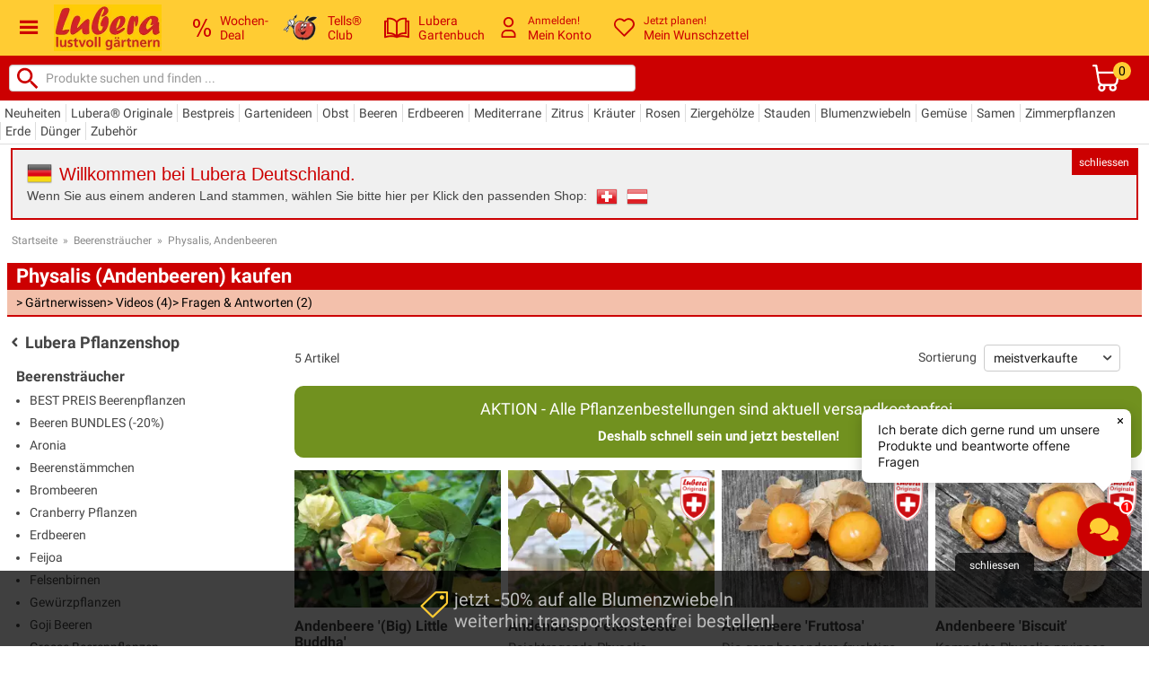

--- FILE ---
content_type: text/css
request_url: https://cdn.qualimero.com/qualimero-inter-font.css
body_size: -231
content:
@font-face {
  font-family: 'Inter';
  src: url('https://storage.googleapis.com/qualimero/Inter-Regular.ttf') format('truetype');
  font-weight: 400;
  font-style: normal;
}

@font-face {
  font-family: 'Inter';
  src: url('https://storage.googleapis.com/qualimero/Inter-SemiBold.ttf') format('truetype');
  font-weight: 600;
  font-style: normal;
}


--- FILE ---
content_type: text/plain; charset=utf-8
request_url: https://firestore.googleapis.com/google.firestore.v1.Firestore/Listen/channel?VER=8&database=projects%2Fkitchx-iris%2Fdatabases%2F(default)&RID=15697&CVER=22&X-HTTP-Session-Id=gsessionid&zx=nz4qmyixkcyo&t=1
body_size: -132
content:
51
[[0,["c","yDIOb6nLltuBpkhnaCUQ4w","",8,12,30000]]]


--- FILE ---
content_type: application/x-javascript
request_url: https://www.lubera.com/js/libs/jquery.prettyembed.min.js
body_size: 2090
content:
(function($,undefined){$.fn.prettyEmbed=function(options){options=$.extend({},$.fn.prettyEmbed.options,options);var mobile=(/Android|webOS|iPhone|iPad|iPod|BlackBerry/i.test(navigator.userAgent))?true:false;if(options.useFitVids){if(!$.isFunction($.fn.fitVids)){console.error('PrettyEmbed.js Error:  options.useFitVids is set to true; FitVids not found!');}}var elem;if($(this).length===0){elem=$('.pretty-embed');}else{elem=$(this);}elem.each(function(){$(this).addClass('pretty-embed');var $newDOMElement,thisVideoID='',thisPreviewSize='',thisCustomPreviewImage='',thisShowInfo,thisShowControls,thisLoop,thisClosedCaptions,thisLocalization,thisColorScheme,thisShowRelated,thisAllowFullScreen,thisLabelContainer;if($(this).attr('data-pe-videoid')!==undefined){thisVideoID=$(this).attr('data-pe-videoid');}else if($(this).attr('href')!==undefined){thisVideoID=youtube_parser($(this).attr('href'));}else{thisVideoID=options.videoID;}if($(this).attr('data-pe-preview-size')!==undefined){thisPreviewSize=$(this).attr('data-pe-preview-size');}else if(options.previewSize!==undefined){thisPreviewSize=options.previewSize;}else{thisPreviewSize=undefined;}if($(this).attr('data-pe-custom-preview-image')!==undefined){thisCustomPreviewImage=$(this).attr('data-pe-custom-preview-image');}else if(options.customPreviewImage!==undefined){thisCustomPreviewImage=options.customPreviewImage;}else{thisCustomPreviewImage=undefined;}if($(this).attr('data-pe-show-info')!==undefined){thisShowInfo=$(this).attr('data-pe-show-info');}else if(options.showInfo!==undefined){thisShowInfo=options.showInfo;}else{thisShowInfo=undefined;}if($(this).attr('data-pe-show-controls')!==undefined){thisShowControls=$(this).attr('data-pe-show-controls');}else if(options.showControls!==undefined){thisShowControls=options.showControls;}else{thisShowControls=undefined;}if($(this).attr('data-pe-loop')!==undefined){thisLoop=$(this).attr('data-pe-loop');}else if(options.loop!==undefined){thisLoop=options.loop;}else{thisLoop=undefined;}if($(this).attr('data-pe-closed-captions')!==undefined){thisClosedCaptions=$(this).attr('data-pe-closed-captions');}else if(options.closedCaptions!==undefined){thisClosedCaptions=options.closedCaptions;}else{thisClosedCaptions=undefined;}if($(this).attr('data-pe-localization')!==undefined){thisLocalization=$(this).attr('data-pe-localization');}else if(options.localization!==undefined){thisLocalization=options.localization;}else{thisLocalization=undefined;}if($(this).attr('data-pe-color-scheme')!==undefined){thisColorScheme=$(this).attr('data-pe-color-scheme');}else if(options.colorScheme!==undefined){thisColorScheme=options.colorScheme;}else{thisColorScheme=undefined;}if($(this).attr('data-pe-show-related')!==undefined){thisShowRelated=$(this).attr('data-pe-show-related');}else if(options.showRelated!==undefined){thisShowRelated=options.showRelated;}else{thisShowRelated=undefined;}if($(this).attr('data-pe-allow-fullscreen')!==undefined){thisAllowFullScreen=$(this).attr('data-pe-allow-fullscreen');}else if(options.allowFullScreen!==undefined){thisAllowFullScreen=options.allowFullScreen;}else{thisAllowFullScreen=undefined;}if($(this).attr('data-pe-label-container')!==undefined){thisLabelContainer=$(this).attr('data-pe-label-container');}else if(options.labelContainer!==undefined){thisLabelContainer=options.labelContainer;}else{thisLabelContainer=undefined;}if($(this).is('a')){$newDOMElement=$('<div />').addClass('pretty-embed');$newDOMElement.attr('data-pe-videoid',thisVideoID).attr('data-pe-preview-size',thisPreviewSize).attr('data-pe-custom-preview-image',thisCustomPreviewImage).attr('data-pe-show-info',thisShowInfo).attr('data-pe-show-controls',thisShowControls).attr('data-pe-loop',thisLoop).attr('data-pe-closed-captions',thisClosedCaptions).attr('data-pe-localization',thisLocalization).attr('data-pe-color-scheme',thisColorScheme).attr('data-pe-show-related',thisShowRelated).attr('data-pe-allow-fullscreen',thisAllowFullScreen).attr('data-pe-label-container',thisLabelContainer);$(this).after($newDOMElement);}if(thisCustomPreviewImage!==undefined&&thisCustomPreviewImage!==''){$(this).html('<img src="'+thisCustomPreviewImage+'" width="100%" alt="YouTube Video Preview" />');}else{var previewSizePrefix='';switch(thisPreviewSize){case'thumb-default':previewSizePrefix='default';break;case'thumb-1':previewSizePrefix='1';break;case'thumb-2':previewSizePrefix='2';break;case'thumb-3':previewSizePrefix='3';break;case'default':previewSizePrefix='mqdefault';break;case'medium':previewSizePrefix='0';break;case'high':previewSizePrefix='hqdefault';break;default:previewSizePrefix='maxresdefault';break;}$(this).append('<img loading="lazy" src="//img.youtube.com/vi/'+thisVideoID+'/'+previewSizePrefix+'.jpg" width="100%" alt="YouTube Video Preview" />');}$(this).closest('.loading').removeClass('loading');if($(this).is('a')){$newDOMElement.html($(this).html());$(this).remove();}if(mobile){$(window).on('load',function(){$('.pretty-embed').trigger('click');});}});var handleClick=function(e){e.preventDefault();e.stopImmediatePropagation();if($(e.target).closest('.js-no-video-click').length>0){return;}clickEventRunner($(this).closest('.pretty-embed'));};$('body').on('click','.pretty-embed',handleClick);function clickEventRunner(obj){var wrapperWidth=obj.find('img').outerWidth(true),wrapperHeight=obj.find('img').outerHeight(true),playerOptions={},thisVideoID='',iframeTargetId='video_iframe_target',videoLabelContainer;if(obj.attr('data-pe-videoid')!==undefined){thisVideoID=obj.attr('data-pe-videoid');}else if(options.videoID!==undefined){thisVideoID=options.videoID;}else{thisVideoID=undefined;console.error('PrettyEmbed.js Error:  Misformed or missing video ID.');}if(typeof thisVideoID!=='undefined'){iframeTargetId+="_"+thisVideoID;}else{iframeTargetId+="_"+Math.random();}if((obj.attr('data-pe-show-info')==='false')||(options.showInfo===false)){playerOptions.showinfo=0;}if((obj.attr('data-pe-show-controls')==='false')||(options.showControls===false)){playerOptions.controls=0;}if((obj.attr('data-pe-loop')==='true')||(options.loop===true)){playerOptions.loop=1;}if((obj.attr('data-pe-closed-captions')==='true')||(options.closedCaptions===true)){playerOptions.cc_load_policy=1;}if((obj.attr('data-pe-localization')!==undefined)||(options.localization!==undefined)){if(obj.attr('data-pe-localization')!==undefined){playerOptions.hl=obj.attr('data-pe-localization');}else if(options.localization!==undefined){playerOptions.hl=options.localization;}}if((obj.attr('data-pe-color-scheme')=='light')||(options.colorScheme=='light')){playerOptions.theme=light;}if((obj.attr('data-pe-show-related')==='false')||(options.showRelated===false)){playerOptions.rel=0;}else{playerOptions.rel=1;}if((obj.attr('data-pe-allow-fullscreen')==='false')||(options.allowFullScreen===false)){playerOptions.fs=0;}if((obj.attr('data-pe-label-container')!==undefined)||options.labelContainer!==undefined){var videoLabelContainerIdentifier=null;if(obj.attr('data-pe-label-container')!==undefined){videoLabelContainerIdentifier=""+obj.attr('data-pe-label-container');}else{videoLabelContainerIdentifier=""+options.labelContainer;}if(videoLabelContainerIdentifier!==null){if(videoLabelContainerIdentifier.indexOf('inner:')===0){videoLabelContainer=$(videoLabelContainerIdentifier.split("inner:")[1],obj);}else{videoLabelContainer=$(videoLabelContainerIdentifier);}}}playerOptions.theme='dark';playerOptions.wmode='opaque';playerOptions.modestbranding=0;playerOptions.autoplay=1;obj.append('<div id="'+iframeTargetId+'" style="width: '+wrapperWidth+'px; height:'+wrapperHeight+'px; background-color: black;"/>');obj.addClass('play');player.playVideo(iframeTargetId,thisVideoID,wrapperWidth,wrapperHeight,playerOptions,function(e){},function(e){if(e.data==YT.PlayerState.ENDED||e.data==YT.PlayerState.PAUSED){if(typeof videoLabelContainer!=='undefined'&&videoLabelContainer.is(':hidden')){videoLabelContainer.show();}}else if(e.data==YT.PlayerState.PLAYING){if(typeof videoLabelContainer!=='undefined'&&videoLabelContainer.is(':visible')){videoLabelContainer.hide();}}});if(options.useFitVids){if($.isFunction($.fn.fitVids)){obj.parent().fitVids();}}}function youtube_parser(url){var regExp=/^.*((youtu.be\/)|(v\/)|(\/u\/\w\/)|(embed\/)|(watch\?))\??v?=?([^#\&\?]*).*/;var match=url.match(regExp);if(match&&match[7].length==11){return match[7];}else{console.error('PrettyEmbed.js Error:  Bad URL.');}}$.fn.prettyEmbed.options={videoID:'',previewSize:'',customPreviewImage:'',showInfo:true,showControls:true,loop:false,closedCaptions:false,colorScheme:'dark',showRelated:false,useFitVids:false};};})(jQuery);

--- FILE ---
content_type: application/x-javascript
request_url: https://www.lubera.com/js/youtube-player.min.js
body_size: 297
content:
currentlyPlaying=null;player={playVideo:function(container,videoId,width,height,playerVars,onReadyCB,onPlayerStateChangeCB){var play=function(){player.loadPlayer(container,videoId,width,height,playerVars,onReadyCB,onPlayerStateChangeCB);};if(typeof(YT)=='undefined'||typeof(YT.Player)=='undefined'){window.onYouTubeIframeAPIReady=function(){play();};$.getScript('//www.youtube.com/iframe_api');}else{play();}},ensureSinglePlay:function(player){if(currentlyPlaying!==player){if(currentlyPlaying!==null){currentlyPlaying.pauseVideo();}currentlyPlaying=player;}},loadPlayer:function(container,videoId,width,height,playerVars,onReadyCB,onPlayerStateChangeCB){var ytPlayer=new YT.Player(container,{videoId:videoId,width:width,height:height,playerVars:playerVars,events:{'onReady':onReadyCB,'onStateChange':function(evt){if(evt.data==YT.PlayerState.ENDED){if(currentlyPlaying==player){currentlyPlaying=null;}}if(evt.data==YT.PlayerState.PLAYING){player.ensureSinglePlay(ytPlayer);}if(typeof onPlayerStateChangeCB!=='undefined'){onPlayerStateChangeCB(evt);}}}});player.ensureSinglePlay(ytPlayer);}};